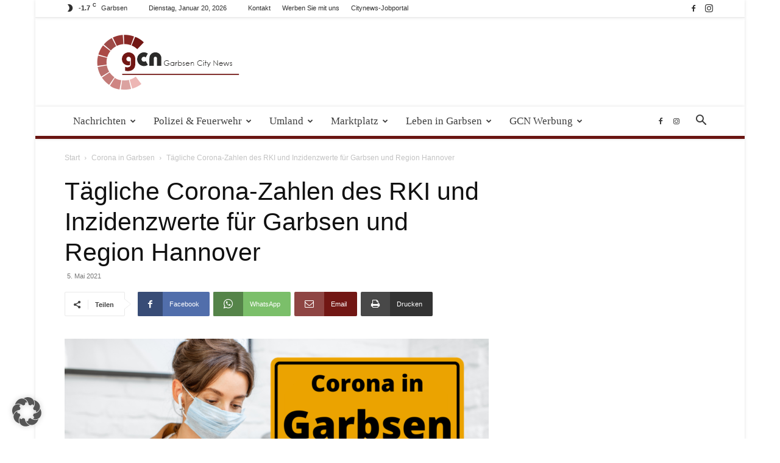

--- FILE ---
content_type: text/html; charset=UTF-8
request_url: https://garbsen-city-news.de/wp-admin/admin-ajax.php?td_theme_name=Newspaper&v=12.7.1
body_size: -698
content:
{"28590":5703}